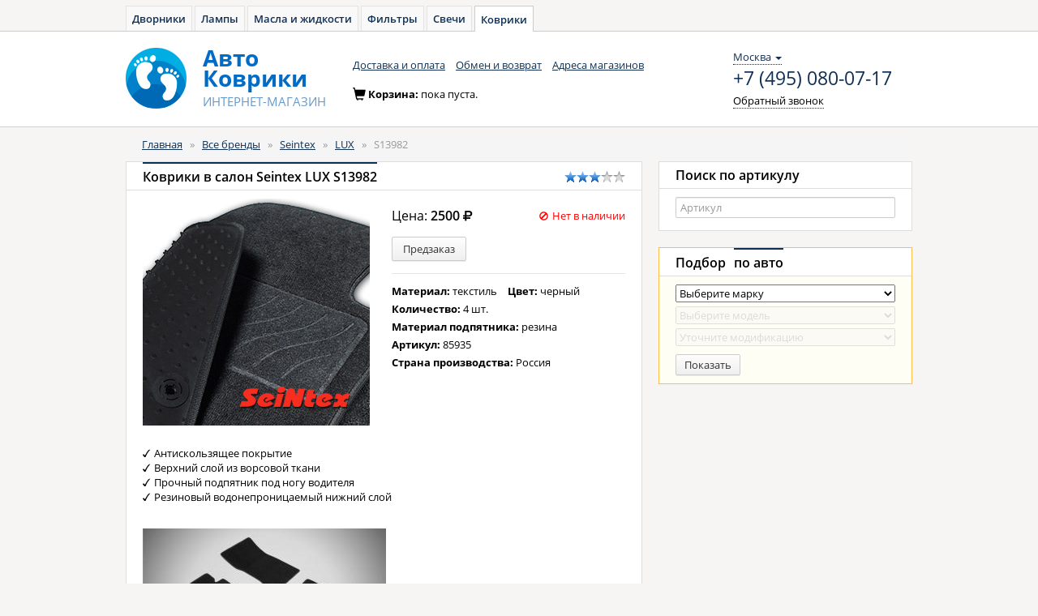

--- FILE ---
content_type: text/html; charset=UTF-8
request_url: https://avto-kover.ru/product/seintex-s13982.html
body_size: 6690
content:
<!DOCTYPE html PUBLIC "-//W3C//DTD XHTML 1.0 Transitional//EN" "http://www.w3.org/TR/xhtml1/DTD/xhtml1-transitional.dtd">
<html xmlns="http://www.w3.org/1999/xhtml" xml:lang="en" lang="en">
<head>
    <meta http-equiv="Content-Type" content="text/html; charset=utf-8" />
    <meta name="language" content="ru" />
    <meta name="Description" content="Коврики в салон Seintex, Seintex LUX, 85935 прекрасно будут смотреться в вашем автомобиле. В нашем интернет-магазине можно купить только лучшие Коврики в салон.">
    <meta name="Keywords" content="Seintex, Seintex LUX, 85935, Коврики в салон, автомобильный, отзывы, купить, цена, каталог, Россия, продажа, доставка">

    <!--[if lt IE 8]>
    <link rel="stylesheet" type="text/css" href="/css/ie.css" media="screen, projection" />
    <![endif]-->

    <link rel="shortcut icon" href="/favicon.ico" type="image/x-icon">

    <link rel="stylesheet" type="text/css" href="/css/open-sans.css" media="all" />
    <link rel="stylesheet" href="https://maxcdn.bootstrapcdn.com/font-awesome/4.5.0/css/font-awesome.min.css">

    <link rel="stylesheet" type="text/css" href="/js/components/bootstrap/dist/css/bootstrap.min.css" media="all" />
    <link rel="stylesheet" type="text/css" href="/css/main.css" media="all" />
    <link rel="stylesheet" type="text/css" href="/css/kover.css" media="all" />

    <script src="/js/components/jquery/dist/jquery.min.js" type="text/javascript"></script>

    

    <script src="/js/components/angular/angular.min.js" type="text/javascript"></script>
    <script src="/js/core.js" type="text/javascript"></script>
    <script src="/js/controllers/autoApp.js" type="text/javascript"></script>

    <link rel="stylesheet" type="text/css" href="/js/fancybox/jquery.fancybox.min.css">
    <script src="//cdnjs.cloudflare.com/ajax/libs/jquery.maskedinput/1.4.1/jquery.maskedinput.min.js" type="text/javascript"></script>

    <script src="/js/service/cart.js" type="text/javascript"></script>

    <script src="/js/components/angular-local-storage/dist/angular-local-storage.min.js" type="text/javascript"></script>
    <script src="/js/components/checklist-model/checklist-model.js" type="text/javascript"></script>
    <script src="/js/controllers/headerController.js" type="text/javascript"></script>

             <!-- Yandex.Metrika counter -->
        <script type="text/javascript" >
            window.yaParams = {};
            window.dataLayer = window.dataLayer || [];
            (function (d, w, c) {
                (w[c] = w[c] || []).push(function() {
                    try {
                        // AK
                        w.yaCounter34472890 = new Ya.Metrika({
                            id: 34472890,
                            webvisor:true,
                            ecommerce:true,
                            clickmap:true,
                            accurateTrackBounce:true,
                            params: window.yaParams || {}
                        });
                        // AZ
                        w.yaCounter46221909 = new Ya.Metrika({
                            id:46221909,
                            clickmap:true,
                            trackLinks:true,
                            accurateTrackBounce:true,
                            webvisor:true,
                            ecommerce:true,
                            params: window.yaParams || {}
                        });
                    } catch(e) { }
                });

                var n = d.getElementsByTagName("script")[0],
                    s = d.createElement("script"),
                    f = function () { n.parentNode.insertBefore(s, n); };
                s.type = "text/javascript";
                s.async = true;
                s.src = "https://mc.yandex.ru/metrika/watch.js";

                if (w.opera == "[object Opera]") {
                    d.addEventListener("DOMContentLoaded", f, false);
                } else { f(); }
            })(document, window, "yandex_metrika_callbacks");
        </script>
        <noscript>
            <div>
                <img src="https://mc.yandex.ru/watch/34472890" style="position:absolute; left:-9999px;" alt="" />
                <img src="https://mc.yandex.ru/watch/46221909" style="position:absolute; left:-9999px;" alt="" />
            </div>
        </noscript>

        <!-- Global Site Tag (gtag.js) - Google Analytics -->
        <script async src="https://www.googletagmanager.com/gtag/js?id=UA-51014896-9"></script>
        <script>
            window.dataLayer = window.dataLayer || [];
            function gtag(){dataLayer.push(arguments);}
            gtag('js', new Date());

            gtag('config', 'UA-51014896-9');
        </script>

    
    <script type="text/javascript">
/*<![CDATA[*/

            var anotherProjectUrls=["https:\/\/avto-dvorniki.ru","https:\/\/avto-lampa.ru","https:\/\/avto-maslo.ru","https:\/\/avto-filter.ru","https:\/\/avto-svecha.ru","https:\/\/1zr.ru","https:\/\/avto-zakaz.ru","https:\/\/mexanic.ru\/tormoza\/t-diski","https:\/\/mexanic.ru\/tormoza\/t-kolodki","https:\/\/mexanic.ru"];
            
/*]]>*/
</script>
<title>Коврики в салон Seintex LUX S13982 85935 - Авто-Коврики</title>
</head>

<body>
<div ng-cloak class="ng-cloak" ng-app="autoApp" id="hc" ng-controller="headerController as header">
    <script>
        window.initData = angular.extend(window.initData || {}, {
            carsmodule: {
                cars:[{"id":"16","name":"Acura","url":"acura","popular":false},{"id":"17","name":"Alfa Romeo","url":"alfa-romeo","popular":false},{"id":"1","name":"Audi","url":"audi","popular":true},{"id":"2","name":"BMW","url":"bmw","popular":true},{"id":"19","name":"Cadillac","url":"cadillac","popular":false},{"id":"20","name":"Chery","url":"chery","popular":false},{"id":"3","name":"Chevrolet","url":"chevrolet","popular":true},{"id":"21","name":"Chrysler","url":"chrysler","popular":false},{"id":"22","name":"Citroen","url":"citroen","popular":false},{"id":"23","name":"Daewoo","url":"daewoo","popular":false},{"id":"53","name":"Datsun","url":"datsun","popular":false},{"id":"50","name":"Dodge","url":"dodge","popular":false},{"id":"24","name":"Fiat","url":"fiat","popular":false},{"id":"4","name":"Ford","url":"ford","popular":true},{"id":"54","name":"Geely","url":"geely","popular":false},{"id":"49","name":"Great Wall","url":"great-wall","popular":false},{"id":"5","name":"Honda","url":"honda","popular":true},{"id":"60","name":"Hummer","url":"hummer","popular":false},{"id":"6","name":"Hyundai","url":"hyundai","popular":true},{"id":"25","name":"Infiniti","url":"infiniti","popular":true},{"id":"28","name":"Jaguar","url":"jaguar","popular":false},{"id":"29","name":"Jeep","url":"jeep","popular":false},{"id":"7","name":"Kia","url":"kia","popular":true},{"id":"30","name":"Land Rover","url":"land-rover","popular":true},{"id":"31","name":"Lexus","url":"lexus","popular":true},{"id":"32","name":"Lifan","url":"lifan","popular":false},{"id":"8","name":"Mazda","url":"mazda","popular":true},{"id":"9","name":"Mercedes-Benz","url":"mercedes-benz","popular":true},{"id":"34","name":"Mini","url":"mini","popular":false},{"id":"10","name":"Mitsubishi","url":"mitsubishi","popular":true},{"id":"11","name":"Nissan","url":"nissan","popular":true},{"id":"35","name":"Opel","url":"opel","popular":true},{"id":"36","name":"Peugeot","url":"peugeot","popular":true},{"id":"37","name":"Porsche","url":"porsche","popular":false},{"id":"68","name":"Ravon","url":"ravon","popular":false},{"id":"38","name":"Renault","url":"renault","popular":true},{"id":"61","name":"Saab","url":"saab","popular":false},{"id":"40","name":"SEAT","url":"seat","popular":false},{"id":"12","name":"Skoda","url":"skoda","popular":true},{"id":"43","name":"SsangYong","url":"ssangyong","popular":false},{"id":"44","name":"Subaru","url":"subaru","popular":true},{"id":"45","name":"Suzuki","url":"suzuki","popular":false},{"id":"67","name":"Tesla","url":"tesla","popular":false},{"id":"14","name":"Toyota","url":"toyota","popular":true},{"id":"13","name":"Volkswagen","url":"volkswagen","popular":true},{"id":"46","name":"Volvo","url":"volvo","popular":true},{"id":"15","name":"\u0412\u0410\u0417 (\u041b\u0430\u0434\u0430)","url":"vaz","popular":false},{"id":"48","name":"\u0413\u0410\u0417","url":"gaz","popular":false},{"id":"47","name":"\u0423\u0410\u0417","url":"uaz","popular":false}],
                models: [],
                modify: [],
                select: {}
            },
            search: []
        });
    </script>

        <div class="toptabs">
        <a href="https://avto-dvorniki.ru">Дворники</a><a href="https://avto-lampa.ru">Лампы</a><a href="https://avto-maslo.ru">Масла и жидкости</a><a href="https://avto-filter.ru">Фильтры</a><a href="https://avto-svecha.ru">Свечи</a><a class="active" href="/">Коврики</a>    </div>

    <nav class="navbar navbar-default" role="navigation">
        <div class="wrapper">
            <div class="navbar-header">
                <a class="navbar-brand" href="/"><img alt="Авто-Коврики" src="/images/logo-kover.png"></a>
                <a class="navbar-brand" href="/"><div class="brand_name"><span>Авто</span><span>Коврики</span><small><span class="text-uppercase">интернет-магазин</span></small></div></a>
            </div>
            <div class="navbar_top" id="navbar-top">
                <ul class="nav navbar-nav list-inline">
                    <li><a href="/delivery.html">Доставка и оплата</a></li>
                            <li><a href="/pages/return.html">Обмен и возврат</a></li>
                    <li><a href="/shops.html">Адреса магазинов</a></li>
                </ul>                <div class="navbar-right contacts">
                    <div>
                        <div class="location-selection-container">
    <a class="location-link">Москва <b class="caret"></b></a>
</div>
<a class="visitorPhone" href="tel:+7 (495) 080-07-17">+7 (495) 080-07-17</a>
                        <p><a href="/site/callback" class="navbar-link dotted_link callback fancybox.ajax">Обратный звонок</a></p>
                    </div>
                </div>
            </div>
            <div class="cart form-inline" id="cart-container-empty" style="display: block">
                <div class="form-group">
                    <span class="glyphicon glyphicon-shopping-cart icon" aria-hidden="true"></span>Корзина: <span>пока пуста.</span>
                </div>
            </div>
            <div class="cart form-inline" id="cart-container-data" style="display: none">
                <div class="form-group">
                    <span class="glyphicon glyphicon-shopping-cart icon" aria-hidden="true"></span>Корзина:
                    <a href="https://avto-zakaz.ru/cart" class="dotted_link">
                        <span id="cart-quantity">0</span> тов на <span id="cart-amount">0</span>
                        <span> </span>
                        <i class="fa fa-rub"></i>
                    </a>
                </div>
                <div class="form-group">
                    <a href="https://avto-zakaz.ru/cart" class="order btn btn-warning btn-sm"><i></i><span class="btn_content">Оформить заказ</span></a>
                </div>
            </div>
        </div>
    </nav>
    <div class="container">
        <div class="content">
            <div class="row">
                <div class="col-xs-12 col-sm-12 col-md-12">
                    
                    <ol class="breadcrumb">
<li><a href="/">Главная</a></li><span>&nbsp;&nbsp;&raquo;&nbsp;&nbsp;</span><li><a href="/brands.html">Все бренды</a></li><span>&nbsp;&nbsp;&raquo;&nbsp;&nbsp;</span><li><a href="/brands/seintex.html"> Seintex</a></li><span>&nbsp;&nbsp;&raquo;&nbsp;&nbsp;</span><li><a href="/series/seintex-vors.html">LUX</a></li><span>&nbsp;&nbsp;&raquo;&nbsp;&nbsp;</span><li><span>S13982</span></li></ol><!-- breadcrumbs -->
                                                                            </div>
            </div>


            <div class="row">
                
	<div class="col-xs-8 col-sm-8 col-md-8">
    <!-- Tovar -->
    
<div class="panel panel-default">
    <div class="panel-heading">
        <div class="row">
            <div class="col-xs-10 col-sm-10 col-md-10 col-lg-10">
                <h1 class="panel-title"><span class="active">Коврики в салон Seintex LUX S13982</span></h1>
            </div>
            <div class="col-xs-2 col-sm-2 col-md-2 col-lg-2">
                <span class="rating"><i class="rating-star"></i><i class="rating-star"></i><i class="rating-star"></i><i class="rating-star-empty"></i><i class="rating-star-empty"></i></span>            </div>
        </div>
    </div>
    <div class="panel-body">
        <div class="panel-item">
            <div class="row">
                <div class="col-xs-6 col-sm-6 col-md-6">
                    <img src="/images/collection/sticker/seintex-lux-salon-576a8db65ec0d.jpg" class="img-responsive" alt="Коврики в салон Seintex LUX S13982">
                </div>
                <div class="col-xs-6 col-sm-6 col-md-6">
                    <div class="box-content">
                        
                            <div class="panel-item">
                                <div class="row">
                                    <div class="col-xs-5 col-sm-5 col-md-5 col-lg-5">
                                        <div class="price">Цена: <span>2500 <i class="fa fa-rub"></i></span></div>
                                    </div>
                                    <div class="col-xs-7 col-sm-7 col-md-7 col-lg-7">
                                                                                    <div class="not_available pull-right"><span class="icon-small"><i class="glyphicon glyphicon-ban-circle"></i></span>Нет в наличии</div>
                                                                            </div>
                                </div>
                                <div class="row">
                                    <div class="box-content">
                                        <div class="col-xs-6 col-sm-6 col-md-6 col-lg-6">
                                            <button type="button" ng-click="header.cart.add(3982)"
                                                    class="btn btn-sm btn-default "><span class="btn_content">Предзаказ</span></button>
                                        </div>
                                    </div>
                                </div>
                            </div>
                                                                                                <div class="panel-item">
                            <div class="row">
                                <div class="col-xs-12 col-sm-12 col-md-12">
                                    <ul class="list-unstyled  list-inline">
                                                                                    <li><strong>Материал: </strong>текстиль</li>                                                                                    <li><strong>Цвет: </strong>черный</li>                                                                                    <li><strong>Количество: </strong>4 шт.</li>                                                                                    <li><strong>Материал подпятника: </strong>резина</li>                                                                                <li><strong>Артикул: </strong>85935</li>
                                        <li><strong>Страна производства: </strong>Россия</li>
                                    </ul>
                                </div>
                            </div>
                        </div>
                    </div>
                </div>
            </div>
            <div class="row">
                <div class="col-xs-12 col-sm-12 col-md-12">
                    <p class="well"></p>
                    <ul class="list-unstyled check_list">
                                                                                    <li>Антискользящее покрытие</li>
                                                            <li>Верхний слой из ворсовой ткани</li>
                                                            <li>Прочный подпятник под ногу водителя</li>
                                                            <li>Резиновый водонепроницаемый нижний слой</li>
                                                                        </ul>
                    <p class="well"></p>
                </div>
            </div>
            <div class="row">
                                    <div class="col-xs-12 col-sm-12 col-md-12">
                        <a href="/images/collection/product/85935.jpg" rel="group1" class="grouped_elements"><img src="/images/collection/product/300/85935.jpg" class="img-responsive" alt=""></a>
                    </div>
                            </div>
                            <div class="row">
                    <div class="col-xs-12 col-sm-12 col-md-12">
                        <p class="well"></p>
                        <h4>Подходит к</h4>
                        <ul class="list-unstyled">
                                                            <li><a href="/cars/bmw/5/00069.html">BMW 5 F10 (13-16) рестайлинг                                                                            </a></li>
                                                    </ul>
                    </div>
                </div>
                    </div>
    </div>
</div>    <!-- end tovar -->
</div>
<div class="col-xs-4 col-sm-4 col-md-4">
    <div class="panel panel-default">
    <div class="panel-heading">
        <div class="panel-title"><span>Поиск по артикулу</span></div>
    </div>
    <div class="panel-body">
        <form role="form" name="articleForm">
            <div>
                <input autocomplete="off" name="search" placeholder="Артикул" type="text" ng-model="searchProductsModel"
                       typeahead-on-select="goUrl($item, $model, $label, $event)" typeahead-editable="true" uib-typeahead="tag as (tag.name) for tag in searchProducts($viewValue)"
                       class="form-control textinp" typeahead-min-length="1" typeahead-no-results="noResult"
                       typeahead-template-url="location.html" typeahead-popup-template-url="type-popup.html"/>

                <script type="text/ng-template" id="location.html">
                    <div class="article-search">{{showLinks}}</div>
                    <a>
                        <span class="3erer" ng-bind-html="match.label | uibTypeaheadHighlight:query"></span>
                    </a>
                </script>
                <script type="text/ng-template" id="type-popup.html">
                    <ul class="article-search dropdown-menu" ng-show="isOpen() && !moveInProgress" ng-style="{top: position().top+'px', left: position().left+'px'}" style="display: block;" role="listbox" aria-hidden="{{!isOpen()}}">
                        <li ng-repeat="match in matches track by $index" ng-class="{active: isActive($index) }" ng-mouseenter="selectActive($index)" ng-click="selectMatch($index)" role="option" id="{{::match.id}}">
                            <div uib-typeahead-match index="$index" match="match" query="query" template-url="templateUrl"></div>
                        </li>
                    </ul>
                </script>
            </div>
        </form>
    </div>
</div>
    <div class="panel panel-default block_filter block_filter_main">
        <div class="panel-heading">
            <div class="panel-title"><span>Подбор</span><span class="active">по авто</span></div>
        </div>
        <div class="panel-body">
            <form role="form" ng-include="'cars-filter-form.html'">
                <select>
                    <option ng-show="reload" value="">Выберите марку</option>
                                            <option  value="16">Acura</option>
                                            <option  value="17">Alfa Romeo</option>
                                            <option  value="1">Audi</option>
                                            <option  value="2">BMW</option>
                                            <option  value="19">Cadillac</option>
                                            <option  value="20">Chery</option>
                                            <option  value="3">Chevrolet</option>
                                            <option  value="21">Chrysler</option>
                                            <option  value="22">Citroen</option>
                                            <option  value="23">Daewoo</option>
                                            <option  value="53">Datsun</option>
                                            <option  value="50">Dodge</option>
                                            <option  value="24">Fiat</option>
                                            <option  value="4">Ford</option>
                                            <option  value="54">Geely</option>
                                            <option  value="49">Great Wall</option>
                                            <option  value="5">Honda</option>
                                            <option  value="60">Hummer</option>
                                            <option  value="6">Hyundai</option>
                                            <option  value="25">Infiniti</option>
                                            <option  value="28">Jaguar</option>
                                            <option  value="29">Jeep</option>
                                            <option  value="7">Kia</option>
                                            <option  value="30">Land Rover</option>
                                            <option  value="31">Lexus</option>
                                            <option  value="32">Lifan</option>
                                            <option  value="8">Mazda</option>
                                            <option  value="9">Mercedes-Benz</option>
                                            <option  value="34">Mini</option>
                                            <option  value="10">Mitsubishi</option>
                                            <option  value="11">Nissan</option>
                                            <option  value="35">Opel</option>
                                            <option  value="36">Peugeot</option>
                                            <option  value="37">Porsche</option>
                                            <option  value="68">Ravon</option>
                                            <option  value="38">Renault</option>
                                            <option  value="61">Saab</option>
                                            <option  value="40">SEAT</option>
                                            <option  value="12">Skoda</option>
                                            <option  value="43">SsangYong</option>
                                            <option  value="44">Subaru</option>
                                            <option  value="45">Suzuki</option>
                                            <option  value="67">Tesla</option>
                                            <option  value="14">Toyota</option>
                                            <option  value="13">Volkswagen</option>
                                            <option  value="46">Volvo</option>
                                            <option  value="15">ВАЗ (Лада)</option>
                                            <option  value="48">ГАЗ</option>
                                            <option  value="47">УАЗ</option>
                                    </select>

                <select disabled="disabled" class="input_disabled">
                    <option value="null">Выберите модель</option>
                                    </select>

                <select disabled="disabled" class="input_disabled">
                    <option value="">Уточните модификацию</option>
                                    </select>

                <button type="submit" ng-click="redirectCars()" class="btn btn-default btn-sm"><span class="btn_content">Показать</span></button>
            </form>
            <script type="text/ng-template" id="cars-filter-form.html">
                <select ng-model="carsModule.select.carname" ng-show="reload">
                    <option ng-show="reload" value="">Выберите марку</option>
                    <option ng-class="{popular: cars.popular}" ng-selected="{{cars.id == carsModule.select.carname}}"
                            ng-repeat="cars in carsModule.cars"
                            value="{{cars.id}}">
                        {{cars.name}}
                    </option>
                </select>

                <select ng-disabled="(carsModule.models.length < 1)?true:false" ng-class="{'input_disabled': carsModule.models.length < 1}" ng-model="carsModule.select.modelname">
                    <option value="">Выберите модель</option>
                    <option ng-class="{popular: cars.popular}" ng-selected="{{cars.id == carsModule.select.modelname}}"
                            ng-repeat="cars in carsModule.models"
                            value="{{cars.id}}">
                        {{cars.name}}
                    </option>
                </select>

                <select ng-class="{'input_disabled': carsModule.modify.length < 1}" ng-disabled="(carsModule.modify.length < 1)?true:false" ng-model="carsModule.select.modifyname">
                    <option value="">Уточните модификацию</option>
                    <option ng-class="{popular: cars.popular}" ng-selected="{{cars.id == carsModule.select.modifyname}}"
                            ng-repeat="cars in carsModule.modify"
                            value="{{cars.id}}">
                        {{cars.name}}
                    </option>
                </select>
                <button type="submit" ng-click="redirectCars()" class="btn btn-default btn-sm"><span class="btn_content">Показать</span></button>
            </script>
        </div>
    </div>
</div>
<script>
    $(document).ready(function() {
        $("a.grouped_elements").fancybox();
    })
</script>

            </div>
        </div>
    </div>
	
			
    <footer>
        <div class="wrapper">
            <div class="row">
                <div class="col-xs-1 col-sm-1 col-md-1">
                    <ul class="nav nav-stacked">
                        <li class="active"><a href="/">Главная</a></li>
                        <li><a href="/brands.html">Бренды</a></li>
                        <li><a href="/news.html">Новости</a></li>
                    </ul>
                </div>
                <div class="col-xs-3 col-sm-3 col-md-3">
                    <ul class="nav nav-stacked">
                        <li><a href="/delivery.html">Доставка и оплата</a></li>
                        <li><a href="/pages/return.html">Обмен и возврат</a></li>
                        <li><a href="/pages/contacts.html">Контакты</a></li>
                    </ul>
                </div>
                <address class="col-xs-6 col-sm-6 col-md-6">
                    <span>Россия: <a href="tel:+7 (495) 080-07-17" class="phone_number">+7 (495) 080-07-17</a></span>                </address>
                <div class="copyright col-xs-2 col-sm-2 col-md-2">
                    &copy; Авто-Коврики<br>2014-2026                </div>
            </div>
        </div>
    </footer>
</div>

<script type="text/javascript" src="/js/main.js"></script>
<script type="text/javascript" src="https://cart.avto-zakaz.ru/assets/sharedLocation.js"></script>
<script>
    var sharedDataUid = "1768742369.696cdde180762";
    var sharedDataSummaryChangeCallback = function(data) {
        var cartEl = $('#cart-container-data');
        if(data.hasOwnProperty('summary') && (data.summary.quantity > 0)) {
            $('#cart-container-empty').hide();
            cartEl.find('#cart-quantity').text(data.summary.quantity);
            cartEl.find('#cart-amount').text(data.summary.amount);
            cartEl.show();
        }
        else {
            cartEl.find('#cart-quantity').text(data.summary.quantity);
            cartEl.find('#cart-amount').text(data.summary.amount);
            cartEl.hide();
            $('#cart-container-empty').show();
        }
    };
</script>
</body>
</html>

--- FILE ---
content_type: application/javascript
request_url: https://avto-kover.ru/js/main.js
body_size: 796
content:
(function (jQuery, $window) {

    jQuery(document).ready(function () {

        sharedLocation.bindSelectionDialog('location-link');

        $(document).on('click', 'a', function (e) {
            const url = this.protocol + '//' + this.host;
            window.anotherProjectUrls = window.anotherProjectUrls.map(item => (new URL(item)).origin);
            if (window.anotherProjectUrls.indexOf(url) !== -1) {
                e.preventDefault();
                var form = document.createElement('form');
                form.action = this.href;
                form.style.display = 'none';
                form.method = 'POST';
                var input = document.createElement('input');
                input.type = 'hidden';
                input.name = 'sd-uid';
                input.value = sharedDataUid;
                $(form).append(input);
                $(document).find('body').append($(form));
                $(form).submit();
            }
        });

        jQuery('.callback, .link-phone, .js-link-preorder, .js-link-install').fancybox({
            maxHeight: 400,
            maxWidth: 400
        });
        jQuery('a#view_postomat_info').fancybox({
            maxWidth: 650,
            disableWidth: true,
            type: 'html',
            content: jQuery('#postomat_info').html()
        });

        jQuery('.js-map-details-ajax').fancybox({
            topRatio: 0,
            live: true
        });

        jQuery('body').on('click', 'a.show-stock-info', function (ev) {
            ev.preventDefault();
            var $but = jQuery(this);
            var $parent = $but.closest('.stock-list-container');
            var $panel = $parent.parent().find('.stock-info-container');
            $parent.addClass('hide');
            $panel.removeClass('hide');
            jQuery(".info-container", $panel).load($but.data('url'), function () {
                jQuery.fancybox.update();
            });
        });
        jQuery('body').on('click', 'a.back-to-stock-list', function (ev) {
            ev.preventDefault();
            var $but = jQuery(this);
            var $parent = $but.closest('.stock-info-container');
            $parent.addClass('hide');
            $parent.parent().find('.stock-list-container').removeClass('hide');
            jQuery.fancybox.update();
        });

    });
})(jQuery, window);

